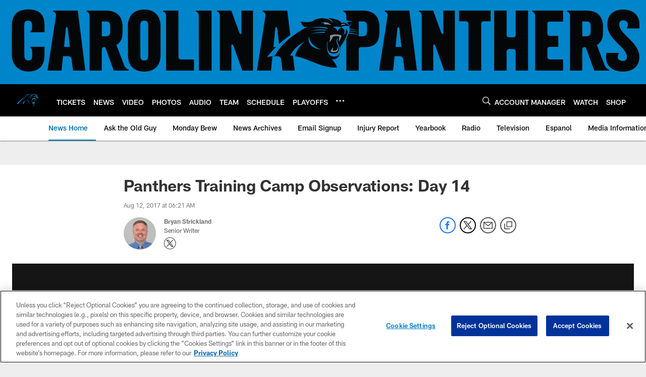

--- FILE ---
content_type: text/html; charset=utf-8
request_url: https://www.google.com/recaptcha/api2/aframe
body_size: 267
content:
<!DOCTYPE HTML><html><head><meta http-equiv="content-type" content="text/html; charset=UTF-8"></head><body><script nonce="CWqKrekAzf_BiSxElrq-bw">/** Anti-fraud and anti-abuse applications only. See google.com/recaptcha */ try{var clients={'sodar':'https://pagead2.googlesyndication.com/pagead/sodar?'};window.addEventListener("message",function(a){try{if(a.source===window.parent){var b=JSON.parse(a.data);var c=clients[b['id']];if(c){var d=document.createElement('img');d.src=c+b['params']+'&rc='+(localStorage.getItem("rc::a")?sessionStorage.getItem("rc::b"):"");window.document.body.appendChild(d);sessionStorage.setItem("rc::e",parseInt(sessionStorage.getItem("rc::e")||0)+1);localStorage.setItem("rc::h",'1768941195501');}}}catch(b){}});window.parent.postMessage("_grecaptcha_ready", "*");}catch(b){}</script></body></html>

--- FILE ---
content_type: text/javascript; charset=utf-8
request_url: https://auth-id.panthers.com/accounts.webSdkBootstrap?apiKey=4_H5Y0VTboarMHQF7zfW9dZg&pageURL=https%3A%2F%2Fwww.panthers.com%2Fnews%2Fpanthers-training-camp-observations-day-14-19177084&sdk=js_latest&sdkBuild=18435&format=json
body_size: 420
content:
{
  "callId": "019bdd1c6db17fdb83b21d0b7e9ffe36",
  "errorCode": 0,
  "apiVersion": 2,
  "statusCode": 200,
  "statusReason": "OK",
  "time": "2026-01-20T20:33:06.500Z",
  "hasGmid": "ver4"
}